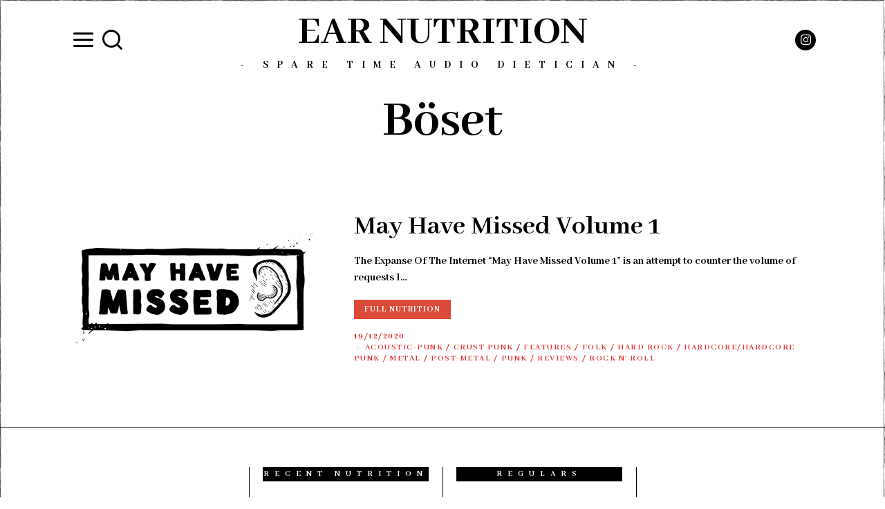

--- FILE ---
content_type: text/html; charset=UTF-8
request_url: https://www.earnutrition.co.uk/tag/boset/
body_size: 15367
content:
<!DOCTYPE html>
<html lang="en-GB" class="no-js">
<head>
	<meta charset="UTF-8">
	<meta name="viewport" content="width=device-width, initial-scale=1.0">
	<link rel="profile" href="http://gmpg.org/xfn/11">
    
	<!--[if lt IE 9]>
	<script src="https://www.earnutrition.co.uk/wp-content/themes/fox/v55/js/html5.js"></script>
	<![endif]-->
    
    <script>(function(html){html.className = html.className.replace(/\bno-js\b/,'js')})(document.documentElement);</script>
<meta name='robots' content='index, follow, max-image-preview:large, max-snippet:-1, max-video-preview:-1' />

	<!-- This site is optimized with the Yoast SEO plugin v26.6 - https://yoast.com/wordpress/plugins/seo/ -->
	<title>Böset Archives - Ear Nutrition</title>
	<link rel="canonical" href="https://www.earnutrition.co.uk/tag/boset/" />
	<meta property="og:locale" content="en_GB" />
	<meta property="og:type" content="article" />
	<meta property="og:title" content="Böset Archives - Ear Nutrition" />
	<meta property="og:url" content="https://www.earnutrition.co.uk/tag/boset/" />
	<meta property="og:site_name" content="Ear Nutrition" />
	<meta name="twitter:card" content="summary_large_image" />
	<script type="application/ld+json" class="yoast-schema-graph">{"@context":"https://schema.org","@graph":[{"@type":"CollectionPage","@id":"https://www.earnutrition.co.uk/tag/boset/","url":"https://www.earnutrition.co.uk/tag/boset/","name":"Böset Archives - Ear Nutrition","isPartOf":{"@id":"https://www.earnutrition.co.uk/#website"},"primaryImageOfPage":{"@id":"https://www.earnutrition.co.uk/tag/boset/#primaryimage"},"image":{"@id":"https://www.earnutrition.co.uk/tag/boset/#primaryimage"},"thumbnailUrl":"https://www.earnutrition.co.uk/wp-content/uploads/2020/12/mhm_final_7-scaled-e1608223088277.jpg","breadcrumb":{"@id":"https://www.earnutrition.co.uk/tag/boset/#breadcrumb"},"inLanguage":"en-GB"},{"@type":"ImageObject","inLanguage":"en-GB","@id":"https://www.earnutrition.co.uk/tag/boset/#primaryimage","url":"https://www.earnutrition.co.uk/wp-content/uploads/2020/12/mhm_final_7-scaled-e1608223088277.jpg","contentUrl":"https://www.earnutrition.co.uk/wp-content/uploads/2020/12/mhm_final_7-scaled-e1608223088277.jpg","width":750,"height":469,"caption":"May Have Missed Volume 1"},{"@type":"BreadcrumbList","@id":"https://www.earnutrition.co.uk/tag/boset/#breadcrumb","itemListElement":[{"@type":"ListItem","position":1,"name":"Home","item":"https://www.earnutrition.co.uk/"},{"@type":"ListItem","position":2,"name":"Böset"}]},{"@type":"WebSite","@id":"https://www.earnutrition.co.uk/#website","url":"https://www.earnutrition.co.uk/","name":"Ear Nutrition","description":"- Spare Time Audio Dietician -","potentialAction":[{"@type":"SearchAction","target":{"@type":"EntryPoint","urlTemplate":"https://www.earnutrition.co.uk/?s={search_term_string}"},"query-input":{"@type":"PropertyValueSpecification","valueRequired":true,"valueName":"search_term_string"}}],"inLanguage":"en-GB"}]}</script>
	<!-- / Yoast SEO plugin. -->


<link rel='dns-prefetch' href='//fonts.googleapis.com' />
<link href='https://fonts.gstatic.com' crossorigin rel='preconnect' />
<link rel="alternate" type="application/rss+xml" title="Ear Nutrition &raquo; Feed" href="https://www.earnutrition.co.uk/feed/" />
<link rel="alternate" type="application/rss+xml" title="Ear Nutrition &raquo; Comments Feed" href="https://www.earnutrition.co.uk/comments/feed/" />
<link rel="alternate" type="application/rss+xml" title="Ear Nutrition &raquo; Böset Tag Feed" href="https://www.earnutrition.co.uk/tag/boset/feed/" />
<style id='wp-img-auto-sizes-contain-inline-css'>
img:is([sizes=auto i],[sizes^="auto," i]){contain-intrinsic-size:3000px 1500px}
/*# sourceURL=wp-img-auto-sizes-contain-inline-css */
</style>
<style id='wp-emoji-styles-inline-css'>

	img.wp-smiley, img.emoji {
		display: inline !important;
		border: none !important;
		box-shadow: none !important;
		height: 1em !important;
		width: 1em !important;
		margin: 0 0.07em !important;
		vertical-align: -0.1em !important;
		background: none !important;
		padding: 0 !important;
	}
/*# sourceURL=wp-emoji-styles-inline-css */
</style>
<style id='wp-block-library-inline-css'>
:root{--wp-block-synced-color:#7a00df;--wp-block-synced-color--rgb:122,0,223;--wp-bound-block-color:var(--wp-block-synced-color);--wp-editor-canvas-background:#ddd;--wp-admin-theme-color:#007cba;--wp-admin-theme-color--rgb:0,124,186;--wp-admin-theme-color-darker-10:#006ba1;--wp-admin-theme-color-darker-10--rgb:0,107,160.5;--wp-admin-theme-color-darker-20:#005a87;--wp-admin-theme-color-darker-20--rgb:0,90,135;--wp-admin-border-width-focus:2px}@media (min-resolution:192dpi){:root{--wp-admin-border-width-focus:1.5px}}.wp-element-button{cursor:pointer}:root .has-very-light-gray-background-color{background-color:#eee}:root .has-very-dark-gray-background-color{background-color:#313131}:root .has-very-light-gray-color{color:#eee}:root .has-very-dark-gray-color{color:#313131}:root .has-vivid-green-cyan-to-vivid-cyan-blue-gradient-background{background:linear-gradient(135deg,#00d084,#0693e3)}:root .has-purple-crush-gradient-background{background:linear-gradient(135deg,#34e2e4,#4721fb 50%,#ab1dfe)}:root .has-hazy-dawn-gradient-background{background:linear-gradient(135deg,#faaca8,#dad0ec)}:root .has-subdued-olive-gradient-background{background:linear-gradient(135deg,#fafae1,#67a671)}:root .has-atomic-cream-gradient-background{background:linear-gradient(135deg,#fdd79a,#004a59)}:root .has-nightshade-gradient-background{background:linear-gradient(135deg,#330968,#31cdcf)}:root .has-midnight-gradient-background{background:linear-gradient(135deg,#020381,#2874fc)}:root{--wp--preset--font-size--normal:16px;--wp--preset--font-size--huge:42px}.has-regular-font-size{font-size:1em}.has-larger-font-size{font-size:2.625em}.has-normal-font-size{font-size:var(--wp--preset--font-size--normal)}.has-huge-font-size{font-size:var(--wp--preset--font-size--huge)}.has-text-align-center{text-align:center}.has-text-align-left{text-align:left}.has-text-align-right{text-align:right}.has-fit-text{white-space:nowrap!important}#end-resizable-editor-section{display:none}.aligncenter{clear:both}.items-justified-left{justify-content:flex-start}.items-justified-center{justify-content:center}.items-justified-right{justify-content:flex-end}.items-justified-space-between{justify-content:space-between}.screen-reader-text{border:0;clip-path:inset(50%);height:1px;margin:-1px;overflow:hidden;padding:0;position:absolute;width:1px;word-wrap:normal!important}.screen-reader-text:focus{background-color:#ddd;clip-path:none;color:#444;display:block;font-size:1em;height:auto;left:5px;line-height:normal;padding:15px 23px 14px;text-decoration:none;top:5px;width:auto;z-index:100000}html :where(.has-border-color){border-style:solid}html :where([style*=border-top-color]){border-top-style:solid}html :where([style*=border-right-color]){border-right-style:solid}html :where([style*=border-bottom-color]){border-bottom-style:solid}html :where([style*=border-left-color]){border-left-style:solid}html :where([style*=border-width]){border-style:solid}html :where([style*=border-top-width]){border-top-style:solid}html :where([style*=border-right-width]){border-right-style:solid}html :where([style*=border-bottom-width]){border-bottom-style:solid}html :where([style*=border-left-width]){border-left-style:solid}html :where(img[class*=wp-image-]){height:auto;max-width:100%}:where(figure){margin:0 0 1em}html :where(.is-position-sticky){--wp-admin--admin-bar--position-offset:var(--wp-admin--admin-bar--height,0px)}@media screen and (max-width:600px){html :where(.is-position-sticky){--wp-admin--admin-bar--position-offset:0px}}

/*# sourceURL=wp-block-library-inline-css */
</style><style id='global-styles-inline-css'>
:root{--wp--preset--aspect-ratio--square: 1;--wp--preset--aspect-ratio--4-3: 4/3;--wp--preset--aspect-ratio--3-4: 3/4;--wp--preset--aspect-ratio--3-2: 3/2;--wp--preset--aspect-ratio--2-3: 2/3;--wp--preset--aspect-ratio--16-9: 16/9;--wp--preset--aspect-ratio--9-16: 9/16;--wp--preset--color--black: #000000;--wp--preset--color--cyan-bluish-gray: #abb8c3;--wp--preset--color--white: #ffffff;--wp--preset--color--pale-pink: #f78da7;--wp--preset--color--vivid-red: #cf2e2e;--wp--preset--color--luminous-vivid-orange: #ff6900;--wp--preset--color--luminous-vivid-amber: #fcb900;--wp--preset--color--light-green-cyan: #7bdcb5;--wp--preset--color--vivid-green-cyan: #00d084;--wp--preset--color--pale-cyan-blue: #8ed1fc;--wp--preset--color--vivid-cyan-blue: #0693e3;--wp--preset--color--vivid-purple: #9b51e0;--wp--preset--gradient--vivid-cyan-blue-to-vivid-purple: linear-gradient(135deg,rgb(6,147,227) 0%,rgb(155,81,224) 100%);--wp--preset--gradient--light-green-cyan-to-vivid-green-cyan: linear-gradient(135deg,rgb(122,220,180) 0%,rgb(0,208,130) 100%);--wp--preset--gradient--luminous-vivid-amber-to-luminous-vivid-orange: linear-gradient(135deg,rgb(252,185,0) 0%,rgb(255,105,0) 100%);--wp--preset--gradient--luminous-vivid-orange-to-vivid-red: linear-gradient(135deg,rgb(255,105,0) 0%,rgb(207,46,46) 100%);--wp--preset--gradient--very-light-gray-to-cyan-bluish-gray: linear-gradient(135deg,rgb(238,238,238) 0%,rgb(169,184,195) 100%);--wp--preset--gradient--cool-to-warm-spectrum: linear-gradient(135deg,rgb(74,234,220) 0%,rgb(151,120,209) 20%,rgb(207,42,186) 40%,rgb(238,44,130) 60%,rgb(251,105,98) 80%,rgb(254,248,76) 100%);--wp--preset--gradient--blush-light-purple: linear-gradient(135deg,rgb(255,206,236) 0%,rgb(152,150,240) 100%);--wp--preset--gradient--blush-bordeaux: linear-gradient(135deg,rgb(254,205,165) 0%,rgb(254,45,45) 50%,rgb(107,0,62) 100%);--wp--preset--gradient--luminous-dusk: linear-gradient(135deg,rgb(255,203,112) 0%,rgb(199,81,192) 50%,rgb(65,88,208) 100%);--wp--preset--gradient--pale-ocean: linear-gradient(135deg,rgb(255,245,203) 0%,rgb(182,227,212) 50%,rgb(51,167,181) 100%);--wp--preset--gradient--electric-grass: linear-gradient(135deg,rgb(202,248,128) 0%,rgb(113,206,126) 100%);--wp--preset--gradient--midnight: linear-gradient(135deg,rgb(2,3,129) 0%,rgb(40,116,252) 100%);--wp--preset--font-size--small: 13px;--wp--preset--font-size--medium: 20px;--wp--preset--font-size--large: 36px;--wp--preset--font-size--x-large: 42px;--wp--preset--spacing--20: 0.44rem;--wp--preset--spacing--30: 0.67rem;--wp--preset--spacing--40: 1rem;--wp--preset--spacing--50: 1.5rem;--wp--preset--spacing--60: 2.25rem;--wp--preset--spacing--70: 3.38rem;--wp--preset--spacing--80: 5.06rem;--wp--preset--shadow--natural: 6px 6px 9px rgba(0, 0, 0, 0.2);--wp--preset--shadow--deep: 12px 12px 50px rgba(0, 0, 0, 0.4);--wp--preset--shadow--sharp: 6px 6px 0px rgba(0, 0, 0, 0.2);--wp--preset--shadow--outlined: 6px 6px 0px -3px rgb(255, 255, 255), 6px 6px rgb(0, 0, 0);--wp--preset--shadow--crisp: 6px 6px 0px rgb(0, 0, 0);}:where(.is-layout-flex){gap: 0.5em;}:where(.is-layout-grid){gap: 0.5em;}body .is-layout-flex{display: flex;}.is-layout-flex{flex-wrap: wrap;align-items: center;}.is-layout-flex > :is(*, div){margin: 0;}body .is-layout-grid{display: grid;}.is-layout-grid > :is(*, div){margin: 0;}:where(.wp-block-columns.is-layout-flex){gap: 2em;}:where(.wp-block-columns.is-layout-grid){gap: 2em;}:where(.wp-block-post-template.is-layout-flex){gap: 1.25em;}:where(.wp-block-post-template.is-layout-grid){gap: 1.25em;}.has-black-color{color: var(--wp--preset--color--black) !important;}.has-cyan-bluish-gray-color{color: var(--wp--preset--color--cyan-bluish-gray) !important;}.has-white-color{color: var(--wp--preset--color--white) !important;}.has-pale-pink-color{color: var(--wp--preset--color--pale-pink) !important;}.has-vivid-red-color{color: var(--wp--preset--color--vivid-red) !important;}.has-luminous-vivid-orange-color{color: var(--wp--preset--color--luminous-vivid-orange) !important;}.has-luminous-vivid-amber-color{color: var(--wp--preset--color--luminous-vivid-amber) !important;}.has-light-green-cyan-color{color: var(--wp--preset--color--light-green-cyan) !important;}.has-vivid-green-cyan-color{color: var(--wp--preset--color--vivid-green-cyan) !important;}.has-pale-cyan-blue-color{color: var(--wp--preset--color--pale-cyan-blue) !important;}.has-vivid-cyan-blue-color{color: var(--wp--preset--color--vivid-cyan-blue) !important;}.has-vivid-purple-color{color: var(--wp--preset--color--vivid-purple) !important;}.has-black-background-color{background-color: var(--wp--preset--color--black) !important;}.has-cyan-bluish-gray-background-color{background-color: var(--wp--preset--color--cyan-bluish-gray) !important;}.has-white-background-color{background-color: var(--wp--preset--color--white) !important;}.has-pale-pink-background-color{background-color: var(--wp--preset--color--pale-pink) !important;}.has-vivid-red-background-color{background-color: var(--wp--preset--color--vivid-red) !important;}.has-luminous-vivid-orange-background-color{background-color: var(--wp--preset--color--luminous-vivid-orange) !important;}.has-luminous-vivid-amber-background-color{background-color: var(--wp--preset--color--luminous-vivid-amber) !important;}.has-light-green-cyan-background-color{background-color: var(--wp--preset--color--light-green-cyan) !important;}.has-vivid-green-cyan-background-color{background-color: var(--wp--preset--color--vivid-green-cyan) !important;}.has-pale-cyan-blue-background-color{background-color: var(--wp--preset--color--pale-cyan-blue) !important;}.has-vivid-cyan-blue-background-color{background-color: var(--wp--preset--color--vivid-cyan-blue) !important;}.has-vivid-purple-background-color{background-color: var(--wp--preset--color--vivid-purple) !important;}.has-black-border-color{border-color: var(--wp--preset--color--black) !important;}.has-cyan-bluish-gray-border-color{border-color: var(--wp--preset--color--cyan-bluish-gray) !important;}.has-white-border-color{border-color: var(--wp--preset--color--white) !important;}.has-pale-pink-border-color{border-color: var(--wp--preset--color--pale-pink) !important;}.has-vivid-red-border-color{border-color: var(--wp--preset--color--vivid-red) !important;}.has-luminous-vivid-orange-border-color{border-color: var(--wp--preset--color--luminous-vivid-orange) !important;}.has-luminous-vivid-amber-border-color{border-color: var(--wp--preset--color--luminous-vivid-amber) !important;}.has-light-green-cyan-border-color{border-color: var(--wp--preset--color--light-green-cyan) !important;}.has-vivid-green-cyan-border-color{border-color: var(--wp--preset--color--vivid-green-cyan) !important;}.has-pale-cyan-blue-border-color{border-color: var(--wp--preset--color--pale-cyan-blue) !important;}.has-vivid-cyan-blue-border-color{border-color: var(--wp--preset--color--vivid-cyan-blue) !important;}.has-vivid-purple-border-color{border-color: var(--wp--preset--color--vivid-purple) !important;}.has-vivid-cyan-blue-to-vivid-purple-gradient-background{background: var(--wp--preset--gradient--vivid-cyan-blue-to-vivid-purple) !important;}.has-light-green-cyan-to-vivid-green-cyan-gradient-background{background: var(--wp--preset--gradient--light-green-cyan-to-vivid-green-cyan) !important;}.has-luminous-vivid-amber-to-luminous-vivid-orange-gradient-background{background: var(--wp--preset--gradient--luminous-vivid-amber-to-luminous-vivid-orange) !important;}.has-luminous-vivid-orange-to-vivid-red-gradient-background{background: var(--wp--preset--gradient--luminous-vivid-orange-to-vivid-red) !important;}.has-very-light-gray-to-cyan-bluish-gray-gradient-background{background: var(--wp--preset--gradient--very-light-gray-to-cyan-bluish-gray) !important;}.has-cool-to-warm-spectrum-gradient-background{background: var(--wp--preset--gradient--cool-to-warm-spectrum) !important;}.has-blush-light-purple-gradient-background{background: var(--wp--preset--gradient--blush-light-purple) !important;}.has-blush-bordeaux-gradient-background{background: var(--wp--preset--gradient--blush-bordeaux) !important;}.has-luminous-dusk-gradient-background{background: var(--wp--preset--gradient--luminous-dusk) !important;}.has-pale-ocean-gradient-background{background: var(--wp--preset--gradient--pale-ocean) !important;}.has-electric-grass-gradient-background{background: var(--wp--preset--gradient--electric-grass) !important;}.has-midnight-gradient-background{background: var(--wp--preset--gradient--midnight) !important;}.has-small-font-size{font-size: var(--wp--preset--font-size--small) !important;}.has-medium-font-size{font-size: var(--wp--preset--font-size--medium) !important;}.has-large-font-size{font-size: var(--wp--preset--font-size--large) !important;}.has-x-large-font-size{font-size: var(--wp--preset--font-size--x-large) !important;}
/*# sourceURL=global-styles-inline-css */
</style>

<style id='classic-theme-styles-inline-css'>
/*! This file is auto-generated */
.wp-block-button__link{color:#fff;background-color:#32373c;border-radius:9999px;box-shadow:none;text-decoration:none;padding:calc(.667em + 2px) calc(1.333em + 2px);font-size:1.125em}.wp-block-file__button{background:#32373c;color:#fff;text-decoration:none}
/*# sourceURL=/wp-includes/css/classic-themes.min.css */
</style>
<link rel='stylesheet' id='mpp_gutenberg-css' href='https://www.earnutrition.co.uk/wp-content/plugins/profile-builder/add-ons-free/user-profile-picture/dist/blocks.style.build.css?ver=2.6.0' media='all' />
<link rel='stylesheet' id='wi-fonts-css' href='https://fonts.googleapis.com/css?family=Abhaya+Libre%3A700&#038;display=auto&#038;ver=5.5.4.6' media='all' />
<link rel='stylesheet' id='style-css' href='https://www.earnutrition.co.uk/wp-content/themes/fox/style.min.css?ver=5.5.4.6' media='all' />
<style id='style-inline-css'>
.home.blog .wi-content{padding-top:30px}.header-search-wrapper .search-btn, .header-cart-icon, .hamburger-btn{font-size:35px}.sticky-element-height, .header-sticky-element.before-sticky{height:120px}.wi-mainnav ul.menu ul > li, .mega-sep{border-color:#000}.footer-col-sep{border-color:#000}#backtotop{border-color:#000}.post-item-title.post-title{font-size:2.0em}textarea,table,td, th,.fox-input,
input[type="color"], input[type="date"], input[type="datetime"], input[type="datetime-local"], input[type="email"], input[type="month"], input[type="number"], input[type="password"], input[type="search"], input[type="tel"], input[type="text"], input[type="time"], input[type="url"], input[type="week"], input:not([type]), textarea,select,.fox-slider-rich,.style--tag-block .fox-term-list a,.header-sticky-element.before-sticky,.post-sep,.blog-related,.blog-related .line,.post-list-sep,.article-small,
.article-tall,.article-small-list,.pagination-1 .pagination-inner,.toparea > .container,.single-heading,.single-heading span:before, .single-heading span:after,.authorbox-simple,.post-nav-simple,#posts-small-heading,.commentlist li + li > .comment-body,.commentlist ul.children,.hero-meta .header-main,.widget,.widget_archive ul, .widget_nav_menu ul, .widget_meta ul, .widget_recent_entries ul, .widget_categories ul, .widget_product_categories ul,.widget_archive li, .widget_nav_menu li, .widget_meta li, .widget_recent_entries li, .widget_categories li, .widget_product_categories li,#footer-widgets,#footer-bottom,#backtotop,.offcanvas-nav li + li > a,.woocommerce div.product .woocommerce-tabs ul.tabs:before,.woocommerce div.product .woocommerce-tabs ul.tabs li a,.products.related > h2,
.products.upsells > h2,
.cross-sells > h2,.woocommerce table.shop_table,#add_payment_method table.cart td.actions .coupon .input-text, .woocommerce-cart table.cart td.actions .coupon .input-text, .woocommerce-checkout table.cart td.actions .coupon .input-text,.woocommerce-MyAccount-navigation ul li + li{border-color:#000}.darkmode, .darkmode .wrapper-bg-element{background-color:#ffffff}.widget-title{color:#ffffff;background-color:#000000;text-align:center}.post-item-meta{color:#dd0000}.post-item-meta a{color:#dd3333}.post-item-meta a:hover{color:#dd3333}#mobile-logo img{height:50px}#offcanvas,#offcanvas-bg{width:350px}@media (min-width: 1200px) {.container,.cool-thumbnail-size-big .post-thumbnail{width:1080px}body.layout-boxed .wi-wrapper{width:1140px}}@media (min-width:1024px) {.secondary, .section-secondary{width:290px}.has-sidebar .primary, .section-has-sidebar .section-primary, .section-sep{width:calc(100% - 290px)}}body,.font-body,.font-heading,h1,h2,h3,h4,h5,h6,.wp-block-quote.is-large cite,.wp-block-quote.is-style-large cite,.fox-btn,button,input[type="button"],input[type="reset"],input[type="submit"],.fox-term-list,.wp-block-cover-text,.title-label,.thumbnail-view,.post-item-meta,.standalone-categories,.readmore,a.more-link,.post-big a.more-link,.style--slider-navtext .flex-direction-nav a,.min-logo-text,.page-links-container,.authorbox-nav,.post-navigation .post-title,.review-criterion,.review-score,.review-text,.commentlist .fn,.reply a,.widget_archive,.widget_nav_menu,.widget_meta,.widget_recent_entries,.widget_categories,.widget_product_categories,.widget_rss > ul a.rsswidget,.widget_rss > ul > li > cite,.widget_recent_comments,#backtotop,.view-count,.tagcloud,.woocommerce span.onsale,.woocommerce ul.products li.product .onsale,.woocommerce #respond input#submit,.woocommerce a.button,.woocommerce button.button,.woocommerce input.button,.woocommerce a.added_to_cart,.woocommerce nav.woocommerce-pagination ul,.woocommerce div.product p.price,.woocommerce div.product span.price,.woocommerce div.product .woocommerce-tabs ul.tabs li a,.woocommerce #reviews #comments ol.commentlist li .comment-text p.meta,.woocommerce table.shop_table th,.woocommerce table.shop_table td.product-name a,.fox-logo,.mobile-logo-text,.slogan,.wi-mainnav ul.menu > li > a,.footer-bottom .widget_nav_menu,#footernav,.offcanvas-nav,.wi-mainnav ul.menu ul,.header-builder .widget_nav_menu  ul.menu ul,.post-item-title,.archive-title,.single .post-item-title.post-title,.page-title,.post-item-subtitle,body.single:not(.elementor-page) .entry-content,body.page:not(.elementor-page) .entry-content,.single-heading,.widget-title,.section-heading h2,.fox-heading .heading-title-main,.article-big .readmore,.fox-input,input[type="color"],input[type="date"],input[type="datetime"],input[type="datetime-local"],input[type="email"],input[type="month"],input[type="number"],input[type="password"],input[type="search"],input[type="tel"],input[type="text"],input[type="time"],input[type="url"],input[type="week"],input:not([type]),textarea,blockquote,.wi-dropcap,.enable-dropcap .dropcap-content > p:first-of-type:first-letter,p.has-drop-cap:not(:focus):first-letter,.wp-caption-text,.post-thumbnail-standard figcaption,.wp-block-image figcaption,.blocks-gallery-caption,.footer-copyright,.footer-bottom .widget_nav_menu a,#footernav a{font-family:"Abhaya Libre",serif}#titlebar .container{border-top-color:#000;border-bottom-color:#000}.wi-mainnav ul.menu ul{border-color:#000000;border-width:1px;border-style:solid}.widget-title{margin-bottom:16px;padding-top:4px;padding-bottom:4px;padding-left:0px;padding-right:0px}blockquote{border-top-width:2px;border-bottom-width:2px}@media only screen and (max-width: 567px){.fox-logo{margin-top:0px}}body.layout-boxed{background_attachment:fixed}body, .font-body{font-size:19px;font-weight:400;font-style:normal;text-transform:none;line-height:1.5}h2, h1, h3, h4, h5, h6{font-weight:700;text-transform:none;line-height:1.1}h2{font-size:2.0625em;font-style:normal}h3{font-size:1.625em;font-style:normal}h4{font-size:1.25em;font-style:normal}.fox-logo, .min-logo-text, .mobile-logo-text{font-size:60px;font-weight:400;font-style:normal;text-transform:uppercase;letter-spacing:0px;line-height:1.1}.slogan{font-size:0.8125em;letter-spacing:12px}.wi-mainnav ul.menu > li > a, .footer-bottom .widget_nav_menu, #footernav, .offcanvas-nav{font-size:27px}.wi-mainnav ul.menu ul, .header-builder .widget_nav_menu  ul.menu ul{font-size:11px;font-weight:400;text-transform:uppercase;letter-spacing:2px}.post-item-title{font-style:normal}.post-item-meta{font-size:12px;font-style:normal;text-transform:uppercase;letter-spacing:1.5px}.archive-title{font-style:normal}.single .post-item-title.post-title, .page-title{font-style:normal}.post-item-subtitle{font-style:normal}body.single:not(.elementor-page) .entry-content, body.page:not(.elementor-page) .entry-content{font-style:normal}.single-heading{font-weight:300;text-transform:uppercase;letter-spacing:6px}.widget-title{font-size:12px;font-weight:normal;text-transform:uppercase;letter-spacing:8px}.section-heading h2, .fox-heading .heading-title-main{font-style:normal}.fox-btn, button, input[type="button"], input[type="reset"], input[type="submit"], .article-big .readmore{font-size:13px;text-transform:uppercase;letter-spacing:1px}.fox-input, input[type="color"], input[type="date"], input[type="datetime"], input[type="datetime-local"], input[type="email"], input[type="month"], input[type="number"], input[type="password"], input[type="search"], input[type="tel"], input[type="text"], input[type="time"], input[type="url"], input[type="week"], input:not([type]), textarea{font-style:normal}blockquote{font-style:normal}.wi-dropcap,.enable-dropcap .dropcap-content > p:first-of-type:first-letter, p.has-drop-cap:not(:focus):first-letter{font-style:normal}.wp-caption-text, .post-thumbnail-standard figcaption, .wp-block-image figcaption, .blocks-gallery-caption{font-style:normal}.footer-copyright{font-style:normal}.footer-bottom .widget_nav_menu a, #footernav a{font-size:11px;font-style:normal;text-transform:uppercase;letter-spacing:1px}.offcanvas-nav{font-size:15px;text-transform:uppercase;letter-spacing:1px}@media only screen and (max-width: 1023px){.fox-logo, .min-logo-text, .mobile-logo-text{font-size:40px}}@media only screen and (max-width: 567px){body, .font-body{font-size:17.5px}.fox-logo, .min-logo-text, .mobile-logo-text{font-size:20px}.post-item-meta{font-size:11px}}
/*# sourceURL=style-inline-css */
</style>
<link rel='stylesheet' id='wppb_stylesheet-css' href='https://www.earnutrition.co.uk/wp-content/plugins/profile-builder/assets/css/style-front-end.css?ver=3.15.2' media='all' />
<script src="https://www.earnutrition.co.uk/wp-includes/js/jquery/jquery.min.js?ver=3.7.1" id="jquery-core-js"></script>
<script src="https://www.earnutrition.co.uk/wp-includes/js/jquery/jquery-migrate.min.js?ver=3.4.1" id="jquery-migrate-js"></script>
<link rel="https://api.w.org/" href="https://www.earnutrition.co.uk/wp-json/" /><link rel="alternate" title="JSON" type="application/json" href="https://www.earnutrition.co.uk/wp-json/wp/v2/tags/1387" /><link rel="EditURI" type="application/rsd+xml" title="RSD" href="https://www.earnutrition.co.uk/xmlrpc.php?rsd" />
<meta name="generator" content="WordPress 6.9" />
<link rel="icon" href="https://www.earnutrition.co.uk/wp-content/uploads/2021/03/cropped-EarNutrition_Newlogo_2021_1-e1616667603969-32x32.jpg" sizes="32x32" />
<link rel="icon" href="https://www.earnutrition.co.uk/wp-content/uploads/2021/03/cropped-EarNutrition_Newlogo_2021_1-e1616667603969-192x192.jpg" sizes="192x192" />
<link rel="apple-touch-icon" href="https://www.earnutrition.co.uk/wp-content/uploads/2021/03/cropped-EarNutrition_Newlogo_2021_1-e1616667603969-180x180.jpg" />
<meta name="msapplication-TileImage" content="https://www.earnutrition.co.uk/wp-content/uploads/2021/03/cropped-EarNutrition_Newlogo_2021_1-e1616667603969-270x270.jpg" />

<style id="color-preview"></style>

            
</head>

<body class="archive tag tag-boset tag-1387 wp-theme-fox no-sidebar masthead-mobile-fixed fox-theme lightmode layout-wide style--dropcap-default dropcap-style-default style--dropcap-font-body style--tag-block-3 style--tag-block style--list-widget-1 style--tagcloud-1 style--blockquote-has-icon style--blockquote-icon-1 style--blockquote-icon-position-above style--single-heading-border_top style--hand-drawn body-sticky-sidebar style--widget-sep has-link-hovercard" itemscope itemtype="https://schema.org/WebPage">
    
        
        
    <div id="wi-all" class="fox-outer-wrapper fox-all wi-all">

        
        <div id="wi-wrapper" class="fox-wrapper wi-wrapper">

            <div class="wi-container">

                
                
<header id="masthead" class="site-header header-classic header-sticky-style-border submenu-light" itemscope itemtype="https://schema.org/WPHeader">
    
    <div id="masthead-mobile-height"></div>

    
<div class="header-container header-stack3 header-nav-top-1 header-nav-bottom-1">


    
    
<div class="header-classic-row header-row-branding header-row-main header-stack3-main">

    <div class="container">
        
        
    <div id="logo-area" class="fox-logo-area fox-header-logo site-branding">
        
        <div id="wi-logo" class="fox-logo-container">
            
            <h2 class="wi-logo-main fox-logo logo-type-text" id="site-logo">                
                <a href="https://www.earnutrition.co.uk/" rel="home">
                    
                    <span class="text-logo">Ear Nutrition</span>                    
                </a>
                
            </h2>
        </div><!-- .fox-logo-container -->

          
    <h3 class="slogan site-description">- Spare Time Audio Dietician -</h3>
    
    </div><!-- #logo-area -->

            
                <div class="header-stack3-left header-stack3-part">
            
            
    <span class="toggle-menu hamburger hamburger-btn">
        <span class="hamburger-open-icon"><i class="feather-menu ic-hamburger"></i></span>        <span class="hamburger-close-icon"><i class="feather-x"></i></span>    </span>



<div class="header-search-wrapper header-search-classic">
    
    <span class="search-btn-classic search-btn">
        <i class="feather-search"></i>    </span>
    
    <div class="header-search-form header-search-form-template">
        
        <div class="container">
    
            <div class="searchform">
    
    <form role="search" method="get" action="https://www.earnutrition.co.uk/" itemprop="potentialAction" itemscope itemtype="https://schema.org/SearchAction" class="form">
        
        <input type="text" name="s" class="s search-field" value="" placeholder="Type &amp; hit enter" />
        
        <button class="submit" role="button" title="Go">
            
            <i class="feather-search"></i>            
        </button>
        
    </form><!-- .form -->
    
</div><!-- .searchform -->            
        </div><!-- .header-search-form -->
    
    </div><!-- #header-search -->
    
</div><!-- .header-search-wrapper -->

            
        </div><!-- .header-stack3-part -->
                
                <div class="header-stack3-right header-stack3-part">
            
            

<div class="social-list header-social style-black shape-circle align-center icon-size-bigger icon-spacing-small style-none" id="social-id-695d26464a442">
    
    <ul>
    
                
        <li class="li-instagram">
            <a href="https://www.instagram.com/earnutritionnnn/" target="_blank" rel="noopener" title="Instagram">
                <i class="fab fa-instagram"></i>
            </a>
            
                    </li>
        
            
    </ul>
    
</div><!-- .social-list -->

            
        </div><!-- .header-stack3-part -->
        
    </div><!-- .container -->
    
    
</div><!-- .header-row-main -->
    
    

    
</div><!-- .header-container -->    
</header><!-- #masthead -->
<div id="masthead-mobile" class="masthead-mobile">
    
    <div class="container">
        
        <div class="masthead-mobile-left masthead-mobile-part">
            
            
    <span class="toggle-menu hamburger hamburger-btn">
        <span class="hamburger-open-icon"><i class="feather-menu ic-hamburger"></i></span>        <span class="hamburger-close-icon"><i class="feather-x"></i></span>    </span>

            
                        
        </div><!-- .masthead-mobile-part -->
    
        
<h4 id="mobile-logo" class="mobile-logo mobile-logo-text">
    
    <a href="https://www.earnutrition.co.uk/" rel="home">

        
        <span class="text-logo">Ear Nutrition</span>

        
    </a>
    
</h4><!-- .mobile-logo -->

            
        <div class="masthead-mobile-right masthead-mobile-part">
        
                        
        </div><!-- .masthead-mobile-part -->
    
    </div><!-- .container -->
    
    <div class="masthead-mobile-bg"></div>

</div><!-- #masthead-mobile -->
    
    
                <div id="wi-main" class="wi-main fox-main">


<div id="titlebar" class="headline wi-titlebar post-header align-center">
    
    <div class="container">
        
        <div class="title-area">
            
                        
                        
            <h1 class="archive-title" itemprop="headline">
                
                <span>
                    
                    Böset                    
                </span>
            
            </h1><!-- .archive-title -->
            
                        
                        
                        
                        
        </div><!-- .title-area -->
        
    </div><!-- .container -->
    
        
</div><!-- #titlebar -->


<div class="wi-content">
    
    <div class="container">

        <div class="content-area primary" id="primary" role="main">

            <div class="theiaStickySidebar">

                

<div class="blog-container blog-container-list">
    
    <div class="wi-blog fox-blog blog-list v-spacing-normal blog-card-has-shadow">
    
    
<article class="wi-post post-item post-list post-thumbnail-align-left post-valign-middle list-mobile-layout-list post-18019 post type-post status-publish format-standard has-post-thumbnail hentry category-acoustic-punk category-crust-punk category-features category-folk category-hard-rock category-hardcore-hardcore-punk category-metal category-post-metal category-punk category-reviews category-rock-n-roll tag-boset tag-deny tag-kayleigh-morgan tag-mars-addict tag-may-have-missed tag-motion-sickness tag-paper-tigers tag-partholon tag-silverjet style--link-1" itemscope itemtype="https://schema.org/CreativeWork">

        <div class="post-list-sep" style="border-style:dotted"></div>
        
    
    <div class="post-item-inner list-inner post-list-inner">

            
<figure class="wi-thumbnail fox-thumbnail post-item-thumbnail fox-figure  list-thumbnail thumbnail-acute ratio-landscape hover-none thumbnail-loading effect-popup" itemscope itemtype="https://schema.org/ImageObject">
    
    <div class="thumbnail-inner">
    
                
        <a href="https://www.earnutrition.co.uk/may-have-missed-volume-1/" class="post-link">
            
        
            <div class="image-element">

                <img width="720" height="480" src="https://www.earnutrition.co.uk/wp-content/uploads/2020/12/mhm_final_7-720x480.jpg" class="attachment-thumbnail-large size-thumbnail-large" alt="May Have Missed Volume 1" decoding="async" fetchpriority="high" />
            </div><!-- .image-element -->

            
            
                    
        </a>
        
                
    </div><!-- .thumbnail-inner -->
    
    
</figure><!-- .fox-thumbnail -->


        <div class="post-body post-item-body list-body post-list-body">

            <div class="post-body-inner">

                <div class="post-item-header">
<h4 class="post-item-title wi-post-title fox-post-title post-header-section size-medium" itemprop="headline">
    <a href="https://www.earnutrition.co.uk/may-have-missed-volume-1/" rel="bookmark">        
        May Have Missed Volume 1
    </a>

</h4></div><div class="post-item-excerpt entry-excerpt excerpt-size-small" itemprop="text">
    
    <p>The Expanse Of The Internet &#8220;May Have Missed Volume 1&#8221; is an attempt to counter the volume of requests I&hellip;</p>
<a href="https://www.earnutrition.co.uk/may-have-missed-volume-1/" class="readmore fox-btn btn-tiny btn-primary">Full Nutrition</a>    
</div>
    
<div class="post-item-meta wi-meta fox-meta post-header-section ">
    
        <div class="entry-date meta-time machine-time time-short"><time class="published updated" itemprop="datePublished" datetime="2020-12-19T13:45:39+00:00">19/12/2020</time></div>    
    <div class="entry-categories meta-categories categories-plain">

        <a href="https://www.earnutrition.co.uk/category/punk/acoustic-punk/" rel="tag">Acoustic-Punk</a><span class="sep">/</span><a href="https://www.earnutrition.co.uk/category/punk/crust-punk/" rel="tag">Crust Punk</a><span class="sep">/</span><a href="https://www.earnutrition.co.uk/category/courses/features/" rel="tag">Features</a><span class="sep">/</span><a href="https://www.earnutrition.co.uk/category/indie-alternative/folk/" rel="tag">Folk</a><span class="sep">/</span><a href="https://www.earnutrition.co.uk/category/rock-alt-rock/hard-rock/" rel="tag">Hard Rock</a><span class="sep">/</span><a href="https://www.earnutrition.co.uk/category/punk/hardcore-hardcore-punk/" rel="tag">Hardcore/Hardcore Punk</a><span class="sep">/</span><a href="https://www.earnutrition.co.uk/category/metal/" rel="tag">Metal</a><span class="sep">/</span><a href="https://www.earnutrition.co.uk/category/metal/post-metal/" rel="tag">Post-Metal</a><span class="sep">/</span><a href="https://www.earnutrition.co.uk/category/punk/" rel="tag">Punk</a><span class="sep">/</span><a href="https://www.earnutrition.co.uk/category/courses/reviews/" rel="tag">Reviews</a><span class="sep">/</span><a href="https://www.earnutrition.co.uk/category/rock-alt-rock/rock-n-roll/" rel="tag">Rock n' Roll</a>
    </div>

                    
</div>


            </div><!-- .post-body-inner -->

        </div><!-- .post-item-body -->

    </div><!-- .post-item-inner -->

</article><!-- .post-item -->    
    </div><!-- .fox-blog -->
    
        
</div><!-- .fox-blog-container -->

    
            </div><!-- .theiaStickySidebar -->

        </div><!-- .content-area -->

        
    </div><!-- .container -->
    
</div><!-- .wi-content -->

            </div><!-- #wi-main -->

            

<footer id="wi-footer" class="site-footer" itemscope itemtype="https://schema.org/WPFooter">
    
        
        
    
<div id="footer-widgets" class="footer-widgets footer-sidebar footer-sidebar-1-1-1-1 skin-light stretch-content valign-stretch">

    <div class="container">

        <div class="footer-widgets-inner footer-widgets-row">

            
            <aside class="widget-area footer-col col-1-4 footer-col-center">

                
                                <div class="footer-col-sep"></div>
                
            </aside><!-- .footer-col -->

            
            <aside class="widget-area footer-col col-1-4 footer-col-center">

                <div class="footer-col-inner">
		<div id="recent-posts-7" class="widget widget_recent_entries">
		<h3 class="widget-title"><span>Recent Nutrition</span></h3><nav aria-label="Recent Nutrition">
		<ul>
											<li>
					<a href="https://www.earnutrition.co.uk/video-premiere-kill-the-president-and-unspoken/">VIDEO PREMIERE: Kill The President! and &#8216;Unspoken&#8217;</a>
											<span class="post-date">22/03/2024</span>
									</li>
											<li>
					<a href="https://www.earnutrition.co.uk/mpf-2024-a-tasting-menu/">MPF 2024: A Tasting Menu</a>
											<span class="post-date">01/02/2024</span>
									</li>
											<li>
					<a href="https://www.earnutrition.co.uk/a-year-in-ear-a-2023-list/">A Year in Ear: A 2023 List</a>
											<span class="post-date">27/12/2023</span>
									</li>
											<li>
					<a href="https://www.earnutrition.co.uk/introducing-pickle-jar/">Introducing: Pickle Jar</a>
											<span class="post-date">06/06/2023</span>
									</li>
											<li>
					<a href="https://www.earnutrition.co.uk/may-have-missed-special-melodic-fast-punk-volume-2/">May Have Missed Special: Melodic Fast Punk Volume 2</a>
											<span class="post-date">15/05/2023</span>
									</li>
					</ul>

		</nav></div></div>
                                <div class="footer-col-sep"></div>
                
            </aside><!-- .footer-col -->

            
            <aside class="widget-area footer-col col-1-4 footer-col-center">

                <div class="footer-col-inner"><div id="tag_cloud-3" class="widget widget_tag_cloud"><h3 class="widget-title"><span>Regulars</span></h3><nav aria-label="Regulars"><div class="tagcloud"><a href="https://www.earnutrition.co.uk/tag/australia/" class="tag-cloud-link tag-link-139 tag-link-position-1" style="font-size: 9.8601398601399pt;" aria-label="Australia (19 items)">Australia</a>
<a href="https://www.earnutrition.co.uk/tag/a-wilhelm-scream/" class="tag-cloud-link tag-link-188 tag-link-position-2" style="font-size: 9.1748251748252pt;" aria-label="A Wilhelm Scream (16 items)">A Wilhelm Scream</a>
<a href="https://www.earnutrition.co.uk/tag/bad-religion/" class="tag-cloud-link tag-link-228 tag-link-position-3" style="font-size: 12.20979020979pt;" aria-label="Bad Religion (34 items)">Bad Religion</a>
<a href="https://www.earnutrition.co.uk/tag/bath/" class="tag-cloud-link tag-link-94 tag-link-position-4" style="font-size: 9.4685314685315pt;" aria-label="Bath (17 items)">Bath</a>
<a href="https://www.earnutrition.co.uk/tag/belvedere/" class="tag-cloud-link tag-link-31 tag-link-position-5" style="font-size: 9.8601398601399pt;" aria-label="Belvedere (19 items)">Belvedere</a>
<a href="https://www.earnutrition.co.uk/tag/black-flag/" class="tag-cloud-link tag-link-107 tag-link-position-6" style="font-size: 12.993006993007pt;" aria-label="Black Flag (41 items)">Black Flag</a>
<a href="https://www.earnutrition.co.uk/tag/bristol/" class="tag-cloud-link tag-link-4 tag-link-position-7" style="font-size: 12.405594405594pt;" aria-label="Bristol (35 items)">Bristol</a>
<a href="https://www.earnutrition.co.uk/tag/burnt-tapes/" class="tag-cloud-link tag-link-559 tag-link-position-8" style="font-size: 9.8601398601399pt;" aria-label="Burnt Tapes (19 items)">Burnt Tapes</a>
<a href="https://www.earnutrition.co.uk/tag/canada/" class="tag-cloud-link tag-link-59 tag-link-position-9" style="font-size: 11.622377622378pt;" aria-label="Canada (29 items)">Canada</a>
<a href="https://www.earnutrition.co.uk/tag/comeback-kid/" class="tag-cloud-link tag-link-194 tag-link-position-10" style="font-size: 8.6853146853147pt;" aria-label="Comeback Kid (14 items)">Comeback Kid</a>
<a href="https://www.earnutrition.co.uk/tag/dag-nasty/" class="tag-cloud-link tag-link-127 tag-link-position-11" style="font-size: 10.251748251748pt;" aria-label="Dag Nasty (21 items)">Dag Nasty</a>
<a href="https://www.earnutrition.co.uk/tag/dead-kennedys/" class="tag-cloud-link tag-link-128 tag-link-position-12" style="font-size: 8.3916083916084pt;" aria-label="Dead Kennedys (13 items)">Dead Kennedys</a>
<a href="https://www.earnutrition.co.uk/tag/disconnect-disconnect-records/" class="tag-cloud-link tag-link-388 tag-link-position-13" style="font-size: 8.8811188811189pt;" aria-label="Disconnect Disconnect Records (15 items)">Disconnect Disconnect Records</a>
<a href="https://www.earnutrition.co.uk/tag/fugazi/" class="tag-cloud-link tag-link-7 tag-link-position-14" style="font-size: 11.426573426573pt;" aria-label="Fugazi (28 items)">Fugazi</a>
<a href="https://www.earnutrition.co.uk/tag/germany/" class="tag-cloud-link tag-link-267 tag-link-position-15" style="font-size: 8pt;" aria-label="Germany (12 items)">Germany</a>
<a href="https://www.earnutrition.co.uk/tag/good-riddance/" class="tag-cloud-link tag-link-546 tag-link-position-16" style="font-size: 9.4685314685315pt;" aria-label="Good Riddance (17 items)">Good Riddance</a>
<a href="https://www.earnutrition.co.uk/tag/green-day/" class="tag-cloud-link tag-link-451 tag-link-position-17" style="font-size: 8.8811188811189pt;" aria-label="Green Day (15 items)">Green Day</a>
<a href="https://www.earnutrition.co.uk/tag/hot-water-music/" class="tag-cloud-link tag-link-235 tag-link-position-18" style="font-size: 10.839160839161pt;" aria-label="Hot Water Music (24 items)">Hot Water Music</a>
<a href="https://www.earnutrition.co.uk/tag/incisions/" class="tag-cloud-link tag-link-520 tag-link-position-19" style="font-size: 8.3916083916084pt;" aria-label="Incisions (13 items)">Incisions</a>
<a href="https://www.earnutrition.co.uk/tag/krod-records/" class="tag-cloud-link tag-link-1000 tag-link-position-20" style="font-size: 8.3916083916084pt;" aria-label="Krod Records (13 items)">Krod Records</a>
<a href="https://www.earnutrition.co.uk/tag/lagwagon/" class="tag-cloud-link tag-link-529 tag-link-position-21" style="font-size: 10.447552447552pt;" aria-label="Lagwagon (22 items)">Lagwagon</a>
<a href="https://www.earnutrition.co.uk/tag/leeds/" class="tag-cloud-link tag-link-238 tag-link-position-22" style="font-size: 9.1748251748252pt;" aria-label="Leeds (16 items)">Leeds</a>
<a href="https://www.earnutrition.co.uk/tag/lockjaw-records/" class="tag-cloud-link tag-link-616 tag-link-position-23" style="font-size: 10.643356643357pt;" aria-label="Lockjaw Records (23 items)">Lockjaw Records</a>
<a href="https://www.earnutrition.co.uk/tag/london/" class="tag-cloud-link tag-link-73 tag-link-position-24" style="font-size: 13.972027972028pt;" aria-label="London (51 items)">London</a>
<a href="https://www.earnutrition.co.uk/tag/manchester/" class="tag-cloud-link tag-link-521 tag-link-position-25" style="font-size: 11.72027972028pt;" aria-label="Manchester (30 items)">Manchester</a>
<a href="https://www.earnutrition.co.uk/tag/manchester-punk-festival/" class="tag-cloud-link tag-link-949 tag-link-position-26" style="font-size: 9.6643356643357pt;" aria-label="Manchester Punk Festival (18 items)">Manchester Punk Festival</a>
<a href="https://www.earnutrition.co.uk/tag/may-have-missed/" class="tag-cloud-link tag-link-1607 tag-link-position-27" style="font-size: 10.643356643357pt;" aria-label="May Have Missed (23 items)">May Have Missed</a>
<a href="https://www.earnutrition.co.uk/tag/mute/" class="tag-cloud-link tag-link-518 tag-link-position-28" style="font-size: 9.4685314685315pt;" aria-label="Mute (17 items)">Mute</a>
<a href="https://www.earnutrition.co.uk/tag/mxpx/" class="tag-cloud-link tag-link-361 tag-link-position-29" style="font-size: 8.3916083916084pt;" aria-label="MxPx (13 items)">MxPx</a>
<a href="https://www.earnutrition.co.uk/tag/nirvana/" class="tag-cloud-link tag-link-346 tag-link-position-30" style="font-size: 9.6643356643357pt;" aria-label="Nirvana (18 items)">Nirvana</a>
<a href="https://www.earnutrition.co.uk/tag/nofx/" class="tag-cloud-link tag-link-501 tag-link-position-31" style="font-size: 10.055944055944pt;" aria-label="NOFX (20 items)">NOFX</a>
<a href="https://www.earnutrition.co.uk/tag/pennywise/" class="tag-cloud-link tag-link-420 tag-link-position-32" style="font-size: 11.328671328671pt;" aria-label="Pennywise (27 items)">Pennywise</a>
<a href="https://www.earnutrition.co.uk/tag/propagandhi/" class="tag-cloud-link tag-link-1027 tag-link-position-33" style="font-size: 9.4685314685315pt;" aria-label="Propagandhi (17 items)">Propagandhi</a>
<a href="https://www.earnutrition.co.uk/tag/pulley/" class="tag-cloud-link tag-link-231 tag-link-position-34" style="font-size: 10.839160839161pt;" aria-label="Pulley (24 items)">Pulley</a>
<a href="https://www.earnutrition.co.uk/tag/ramones/" class="tag-cloud-link tag-link-243 tag-link-position-35" style="font-size: 8.8811188811189pt;" aria-label="Ramones (15 items)">Ramones</a>
<a href="https://www.earnutrition.co.uk/tag/rise-against/" class="tag-cloud-link tag-link-311 tag-link-position-36" style="font-size: 10.447552447552pt;" aria-label="Rise Against (22 items)">Rise Against</a>
<a href="https://www.earnutrition.co.uk/tag/rites-of-spring/" class="tag-cloud-link tag-link-413 tag-link-position-37" style="font-size: 8.6853146853147pt;" aria-label="Rites Of Spring (14 items)">Rites Of Spring</a>
<a href="https://www.earnutrition.co.uk/tag/straightline/" class="tag-cloud-link tag-link-315 tag-link-position-38" style="font-size: 8.3916083916084pt;" aria-label="Straightline (13 items)">Straightline</a>
<a href="https://www.earnutrition.co.uk/tag/strung-out/" class="tag-cloud-link tag-link-365 tag-link-position-39" style="font-size: 9.1748251748252pt;" aria-label="Strung Out (16 items)">Strung Out</a>
<a href="https://www.earnutrition.co.uk/tag/sweden/" class="tag-cloud-link tag-link-445 tag-link-position-40" style="font-size: 8.8811188811189pt;" aria-label="Sweden (15 items)">Sweden</a>
<a href="https://www.earnutrition.co.uk/tag/the-human-project/" class="tag-cloud-link tag-link-314 tag-link-position-41" style="font-size: 8.3916083916084pt;" aria-label="The Human Project (13 items)">The Human Project</a>
<a href="https://www.earnutrition.co.uk/tag/thousand-islands-records/" class="tag-cloud-link tag-link-570 tag-link-position-42" style="font-size: 10.643356643357pt;" aria-label="Thousand Islands Records (23 items)">Thousand Islands Records</a>
<a href="https://www.earnutrition.co.uk/tag/tnsrecords/" class="tag-cloud-link tag-link-469 tag-link-position-43" style="font-size: 10.055944055944pt;" aria-label="TNSrecords (20 items)">TNSrecords</a>
<a href="https://www.earnutrition.co.uk/tag/united-kingdom/" class="tag-cloud-link tag-link-15 tag-link-position-44" style="font-size: 22pt;" aria-label="United Kingdom (343 items)">United Kingdom</a>
<a href="https://www.earnutrition.co.uk/tag/usa/" class="tag-cloud-link tag-link-26 tag-link-position-45" style="font-size: 16.615384615385pt;" aria-label="USA (97 items)">USA</a></div>
</nav></div></div>
                                <div class="footer-col-sep"></div>
                
            </aside><!-- .footer-col -->

            
            <aside class="widget-area footer-col col-1-4 footer-col-center">

                
                                <div class="footer-col-sep"></div>
                
            </aside><!-- .footer-col -->

            
        </div><!-- .footer-widgets-inner -->

    </div><!-- .container -->

</div><!-- #footer-widgets -->    
<div id="footer-bottom" role="contentinfo" class="footer-bottom stretch-content skin-dark">

    <div class="container">
        
                        
                
        <div class="classic-footer-bottom classic-footer-bottom-stack">
            
                    
                
                

<div class="social-list footer-social-list footer-bottom-element style-black shape-round align-center icon-size-bigger icon-spacing-small style-text-1" id="social-id-695d2646537ca">
    
    <ul>
    
                
        <li class="li-instagram">
            <a href="https://www.instagram.com/earnutritionnnn/" target="_blank" rel="noopener" title="Instagram">
                <i class="fab fa-instagram"></i>
            </a>
            
                        <span class="scl-text font-heading">
                <a href="https://www.instagram.com/earnutritionnnn/" target="_blank" rel="noopener" title="Instagram">
                    Instagram                </a>
            </span>
                    </li>
        
            
    </ul>
    
</div><!-- .social-list -->


                
<div class="footer-search-container footer-bottom-element">

    <div class="footer-search" id="footer-search">
        
        <div class="searchform">
    
    <form role="search" method="get" action="https://www.earnutrition.co.uk/" itemprop="potentialAction" itemscope itemtype="https://schema.org/SearchAction" class="form">
        
        <input type="text" name="s" class="s search-field" value="" placeholder="Type &amp; hit enter" />
        
        <button class="submit" role="button" title="Go">
            
            <i class="feather-search"></i>            
        </button>
        
    </form><!-- .form -->
    
</div><!-- .searchform -->        
    </div><!-- #footer-search -->
    
</div><!-- .footer-search-container -->


                
<div class="footer-copyright copyright footer-bottom-element">

    <p>Ear Nutrition © 2026. All Rights Reserved.</p>
    
</div><!-- .footer-copyright -->


                            
                        
        </div><!-- .classic-footer-bottom -->
        
        
    </div><!-- .container -->

</div><!-- #footer-bottom -->
</footer><!-- #wi-footer -->


        </div><!-- .wi-container -->

        <div class="wrapper-bg-element"></div>

        <div class="wrapper-border-top hand-border-h wrapper-border"></div>
        <div class="wrapper-border-bottom hand-border-h wrapper-border"></div>
        <div class="wrapper-border-left hand-border-v wrapper-border"></div>
        <div class="wrapper-border-right hand-border-v wrapper-border"></div>

    </div><!-- #wi-wrapper -->

</div><!-- #wi-all -->


<div id="offcanvas" class="offcanvas offcanvas-light offcanvas-style-has-border">

    <div class="offcanvas-inner">
        
                
                        
        <div class="offcanvas-search offcanvas-element">
            <div class="searchform">
    
    <form role="search" method="get" action="https://www.earnutrition.co.uk/" itemprop="potentialAction" itemscope itemtype="https://schema.org/SearchAction" class="form">
        
        <input type="text" name="s" class="s search-field" value="" placeholder="Type &amp; hit enter" />
        
        <button class="submit" role="button" title="Go">
            
            <i class="feather-search"></i>            
        </button>
        
    </form><!-- .form -->
    
</div><!-- .searchform -->        </div>
        
                
                
            
                        
            <nav id="mobilenav" class="offcanvas-nav offcanvas-element">

                <div class="menu"><ul id="menu-primary-menu" class="menu"><li id="menu-item-11539" class="menu-item menu-item-type-custom menu-item-object-custom menu-item-home menu-item-11539"><a href="http://www.earnutrition.co.uk">Home</a></li>
<li id="menu-item-11387" class="menu-item menu-item-type-post_type menu-item-object-page menu-item-11387"><a href="https://www.earnutrition.co.uk/about-ear-nutrition/">About</a></li>
<li id="menu-item-11470" class="menu-item menu-item-type-taxonomy menu-item-object-category menu-item-has-children menu-item-11470"><a href="https://www.earnutrition.co.uk/category/courses/">Courses</a>
<ul class="sub-menu">
	<li id="menu-item-11472" class="menu-item menu-item-type-taxonomy menu-item-object-category menu-item-11472"><a href="https://www.earnutrition.co.uk/category/courses/reviews/">Reviews</a></li>
	<li id="menu-item-11473" class="menu-item menu-item-type-taxonomy menu-item-object-category menu-item-11473"><a href="https://www.earnutrition.co.uk/category/courses/features/">Features</a></li>
	<li id="menu-item-20655" class="menu-item menu-item-type-taxonomy menu-item-object-category menu-item-20655"><a href="https://www.earnutrition.co.uk/category/courses/columns-and-guides/">Columns and Guides</a></li>
	<li id="menu-item-11474" class="menu-item menu-item-type-taxonomy menu-item-object-category menu-item-11474"><a href="https://www.earnutrition.co.uk/category/courses/news/">News</a></li>
	<li id="menu-item-11637" class="menu-item menu-item-type-taxonomy menu-item-object-category menu-item-11637"><a href="https://www.earnutrition.co.uk/category/courses/interviews/">Interviews</a></li>
</ul>
</li>
<li id="menu-item-11433" class="menu-item menu-item-type-taxonomy menu-item-object-category menu-item-has-children menu-item-11433"><a href="https://www.earnutrition.co.uk/category/punk/">Punk</a>
<ul class="sub-menu">
	<li id="menu-item-11443" class="menu-item menu-item-type-taxonomy menu-item-object-category menu-item-11443"><a href="https://www.earnutrition.co.uk/category/punk/punk-rock/">Punk-Rock</a></li>
	<li id="menu-item-14560" class="menu-item menu-item-type-taxonomy menu-item-object-category menu-item-14560"><a href="https://www.earnutrition.co.uk/category/punk/crust-punk/">Crust Punk</a></li>
	<li id="menu-item-11436" class="menu-item menu-item-type-taxonomy menu-item-object-category menu-item-11436"><a href="https://www.earnutrition.co.uk/category/punk/hardcore-hardcore-punk/">Hardcore/Hardcore Punk</a></li>
	<li id="menu-item-11438" class="menu-item menu-item-type-taxonomy menu-item-object-category menu-item-11438"><a href="https://www.earnutrition.co.uk/category/punk/melodic-hardcore/">Melodic Hardcore</a></li>
	<li id="menu-item-11439" class="menu-item menu-item-type-taxonomy menu-item-object-category menu-item-11439"><a href="https://www.earnutrition.co.uk/category/punk/skate-punk/">Skate Punk</a></li>
	<li id="menu-item-11440" class="menu-item menu-item-type-taxonomy menu-item-object-category menu-item-11440"><a href="https://www.earnutrition.co.uk/category/punk/ska-ska-punk/">Ska/Ska-Punk</a></li>
	<li id="menu-item-11441" class="menu-item menu-item-type-taxonomy menu-item-object-category menu-item-11441"><a href="https://www.earnutrition.co.uk/category/punk/garage-punk/">Garage Rock/Punk</a></li>
	<li id="menu-item-11442" class="menu-item menu-item-type-taxonomy menu-item-object-category menu-item-11442"><a href="https://www.earnutrition.co.uk/category/punk/folk-folk-punk/">Folk/Folk-Punk</a></li>
	<li id="menu-item-13226" class="menu-item menu-item-type-taxonomy menu-item-object-category menu-item-13226"><a href="https://www.earnutrition.co.uk/category/punk/noise-rock/">Noise Rock</a></li>
	<li id="menu-item-12335" class="menu-item menu-item-type-taxonomy menu-item-object-category menu-item-12335"><a href="https://www.earnutrition.co.uk/category/punk/acoustic-punk/">Acoustic-Punk</a></li>
	<li id="menu-item-18322" class="menu-item menu-item-type-taxonomy menu-item-object-category menu-item-18322"><a href="https://www.earnutrition.co.uk/category/punk/grindcore/">Grindcore</a></li>
	<li id="menu-item-20619" class="menu-item menu-item-type-taxonomy menu-item-object-category menu-item-20619"><a href="https://www.earnutrition.co.uk/category/punk/powerviolence/">Powerviolence</a></li>
	<li id="menu-item-20863" class="menu-item menu-item-type-taxonomy menu-item-object-category menu-item-20863"><a href="https://www.earnutrition.co.uk/category/punk/synth-electro-punk/">Synth/Electro-Punk</a></li>
	<li id="menu-item-11461" class="menu-item menu-item-type-taxonomy menu-item-object-category menu-item-11461"><a href="https://www.earnutrition.co.uk/category/indie-alternative/post-punk/">Post-Punk</a></li>
</ul>
</li>
<li id="menu-item-11448" class="menu-item menu-item-type-taxonomy menu-item-object-category menu-item-has-children menu-item-11448"><a href="https://www.earnutrition.co.uk/category/pop-punk/">Pop-Punk/Emo</a>
<ul class="sub-menu">
	<li id="menu-item-11569" class="menu-item menu-item-type-taxonomy menu-item-object-category menu-item-11569"><a href="https://www.earnutrition.co.uk/category/pop-punk/pop-punk-pop-punk/">Pop-Punk</a></li>
	<li id="menu-item-11449" class="menu-item menu-item-type-taxonomy menu-item-object-category menu-item-11449"><a href="https://www.earnutrition.co.uk/category/pop-punk/easycore/">Easycore</a></li>
	<li id="menu-item-11570" class="menu-item menu-item-type-taxonomy menu-item-object-category menu-item-11570"><a href="https://www.earnutrition.co.uk/category/pop-punk/emo/">Emo</a></li>
</ul>
</li>
<li id="menu-item-11447" class="menu-item menu-item-type-taxonomy menu-item-object-category menu-item-has-children menu-item-11447"><a href="https://www.earnutrition.co.uk/category/post-hardcore/">Post-Hardcore</a>
<ul class="sub-menu">
	<li id="menu-item-12953" class="menu-item menu-item-type-taxonomy menu-item-object-category menu-item-12953"><a href="https://www.earnutrition.co.uk/category/post-hardcore/mathcore/">Mathcore</a></li>
</ul>
</li>
<li id="menu-item-11455" class="menu-item menu-item-type-taxonomy menu-item-object-category menu-item-has-children menu-item-11455"><a href="https://www.earnutrition.co.uk/category/rock-alt-rock/">Rock/Alt.Rock</a>
<ul class="sub-menu">
	<li id="menu-item-12912" class="menu-item menu-item-type-taxonomy menu-item-object-category menu-item-12912"><a href="https://www.earnutrition.co.uk/category/rock-alt-rock/alternative-rock/">Alternative Rock</a></li>
	<li id="menu-item-11456" class="menu-item menu-item-type-taxonomy menu-item-object-category menu-item-11456"><a href="https://www.earnutrition.co.uk/category/rock-alt-rock/grunge/">Grunge</a></li>
	<li id="menu-item-11550" class="menu-item menu-item-type-taxonomy menu-item-object-category menu-item-11550"><a href="https://www.earnutrition.co.uk/category/rock-alt-rock/stoner-rock/">Stoner Rock</a></li>
	<li id="menu-item-12016" class="menu-item menu-item-type-taxonomy menu-item-object-category menu-item-12016"><a href="https://www.earnutrition.co.uk/category/rock-alt-rock/hard-rock/">Hard Rock</a></li>
	<li id="menu-item-12898" class="menu-item menu-item-type-taxonomy menu-item-object-category menu-item-12898"><a href="https://www.earnutrition.co.uk/category/rock-alt-rock/rock-n-roll/">Rock n&#8217; Roll</a></li>
	<li id="menu-item-12899" class="menu-item menu-item-type-taxonomy menu-item-object-category menu-item-12899"><a href="https://www.earnutrition.co.uk/category/rock-alt-rock/blues-rock/">Blues-Rock</a></li>
</ul>
</li>
<li id="menu-item-11450" class="menu-item menu-item-type-taxonomy menu-item-object-category menu-item-has-children menu-item-11450"><a href="https://www.earnutrition.co.uk/category/metal/">Metal</a>
<ul class="sub-menu">
	<li id="menu-item-13008" class="menu-item menu-item-type-taxonomy menu-item-object-category menu-item-13008"><a href="https://www.earnutrition.co.uk/category/metal/alternative-metal/">Alternative Metal</a></li>
	<li id="menu-item-17604" class="menu-item menu-item-type-taxonomy menu-item-object-category menu-item-17604"><a href="https://www.earnutrition.co.uk/category/metal/black-metal/">Black Metal</a></li>
	<li id="menu-item-11451" class="menu-item menu-item-type-taxonomy menu-item-object-category menu-item-11451"><a href="https://www.earnutrition.co.uk/category/metal/thrash-crossover-thrash/">Thrash/Crossover Thrash</a></li>
	<li id="menu-item-11460" class="menu-item menu-item-type-taxonomy menu-item-object-category menu-item-11460"><a href="https://www.earnutrition.co.uk/category/metal/metalcore/">Metalcore</a></li>
	<li id="menu-item-11453" class="menu-item menu-item-type-taxonomy menu-item-object-category menu-item-11453"><a href="https://www.earnutrition.co.uk/category/metal/progressive-metal/">Progressive Metal</a></li>
	<li id="menu-item-11454" class="menu-item menu-item-type-taxonomy menu-item-object-category menu-item-11454"><a href="https://www.earnutrition.co.uk/category/metal/post-metal/">Post-Metal</a></li>
	<li id="menu-item-20126" class="menu-item menu-item-type-taxonomy menu-item-object-category menu-item-20126"><a href="https://www.earnutrition.co.uk/category/metal/sludge/">Sludge</a></li>
</ul>
</li>
<li id="menu-item-11464" class="menu-item menu-item-type-taxonomy menu-item-object-category menu-item-has-children menu-item-11464"><a href="https://www.earnutrition.co.uk/category/progressive-rock-instrumental/">Progressive/Instrumental Rock</a>
<ul class="sub-menu">
	<li id="menu-item-11465" class="menu-item menu-item-type-taxonomy menu-item-object-category menu-item-11465"><a href="https://www.earnutrition.co.uk/category/progressive-rock-instrumental/progressive-rock/">Progressive Rock</a></li>
	<li id="menu-item-18474" class="menu-item menu-item-type-taxonomy menu-item-object-category menu-item-18474"><a href="https://www.earnutrition.co.uk/category/progressive-rock-instrumental/psychedelic-rock/">Psychedelic Rock</a></li>
	<li id="menu-item-11466" class="menu-item menu-item-type-taxonomy menu-item-object-category menu-item-11466"><a href="https://www.earnutrition.co.uk/category/progressive-rock-instrumental/post-rock/">Post-Rock</a></li>
	<li id="menu-item-12688" class="menu-item menu-item-type-taxonomy menu-item-object-category menu-item-12688"><a href="https://www.earnutrition.co.uk/category/progressive-rock-instrumental/math-rock/">Math-Rock</a></li>
	<li id="menu-item-11467" class="menu-item menu-item-type-taxonomy menu-item-object-category menu-item-11467"><a href="https://www.earnutrition.co.uk/category/progressive-rock-instrumental/instrumental/">Instrumental</a></li>
	<li id="menu-item-20106" class="menu-item menu-item-type-taxonomy menu-item-object-category menu-item-20106"><a href="https://www.earnutrition.co.uk/category/progressive-rock-instrumental/shoegaze/">Shoegaze</a></li>
</ul>
</li>
<li id="menu-item-11457" class="menu-item menu-item-type-taxonomy menu-item-object-category menu-item-has-children menu-item-11457"><a href="https://www.earnutrition.co.uk/category/indie-alternative/">Indie/Alternative</a>
<ul class="sub-menu">
	<li id="menu-item-11458" class="menu-item menu-item-type-taxonomy menu-item-object-category menu-item-11458"><a href="https://www.earnutrition.co.uk/category/indie-alternative/indie-rock/">Indie-Rock</a></li>
	<li id="menu-item-11459" class="menu-item menu-item-type-taxonomy menu-item-object-category menu-item-11459"><a href="https://www.earnutrition.co.uk/category/indie-alternative/indie-pop/">Indie-Pop</a></li>
	<li id="menu-item-11462" class="menu-item menu-item-type-taxonomy menu-item-object-category menu-item-11462"><a href="https://www.earnutrition.co.uk/category/indie-alternative/new-wave/">New Wave</a></li>
	<li id="menu-item-11463" class="menu-item menu-item-type-taxonomy menu-item-object-category menu-item-11463"><a href="https://www.earnutrition.co.uk/category/indie-alternative/folk/">Folk</a></li>
</ul>
</li>
</ul></div>
            </nav><!-- #mobilenav -->
                    
                        
                
                        
        

<div class="social-list offcanvas-element style-black shape-circle align-left icon-size-bigger icon-spacing-small style-none" id="social-id-695d264658254">
    
    <ul>
    
                
        <li class="li-instagram">
            <a href="https://www.instagram.com/earnutritionnnn/" target="_blank" rel="noopener" title="Instagram">
                <i class="fab fa-instagram"></i>
            </a>
            
                    </li>
        
            
    </ul>
    
</div><!-- .social-list -->

        
                
            
    </div><!-- .offcanvas-inner -->

</div><!-- #offcanvas -->

<div id="offcanvas-bg" class="offcanvas-bg"></div>
<div class="offcanvas-overlay" id="offcanvas-overlay"></div>

<script type="speculationrules">
{"prefetch":[{"source":"document","where":{"and":[{"href_matches":"/*"},{"not":{"href_matches":["/wp-*.php","/wp-admin/*","/wp-content/uploads/*","/wp-content/*","/wp-content/plugins/*","/wp-content/themes/fox/*","/*\\?(.+)"]}},{"not":{"selector_matches":"a[rel~=\"nofollow\"]"}},{"not":{"selector_matches":".no-prefetch, .no-prefetch a"}}]},"eagerness":"conservative"}]}
</script>
<style type="text/css"> 
         /* Hide reCAPTCHA V3 badge */
        .grecaptcha-badge {
        
            visibility: hidden !important;
        
        }
    </style>    <div id="backtotop" class="backtotop fox-backtotop scrollup backtotop-circle backtotop-text">
        
        <span class="go">Go to</span><span class="top">Top</span>        
    </div><!-- #backtotop -->

<span data-fox_version="5.5.4.6" data-demo=""></span>
        <span fox56_is_new_customer=""></span>
    <span fox56_has_activated_6=""></span>
    <span fox56_has_framework=""></span>
    <script src="https://www.earnutrition.co.uk/wp-content/plugins/profile-builder/add-ons-free/user-profile-picture/js/mpp-frontend.js?ver=2.6.0" id="mpp_gutenberg_tabs-js"></script>
<script id="wi-main-js-extra">
var WITHEMES = {"l10n":{"prev":"Previous","next":"More Nutrition","loading":"Loading.."},"enable_sticky_sidebar":"1","enable_sticky_header":"1","ajaxurl":"https://www.earnutrition.co.uk/wp-admin/admin-ajax.php","siteurl":"https://www.earnutrition.co.uk","nonce":"e2d55bd79d","resturl_v2":"https://www.earnutrition.co.uk/wp-json/wp/v2/","resturl_v2_posts":"https://www.earnutrition.co.uk/wp-json/wp/v2/posts/","tablet_breakpoint":"840","enable_lightbox":"1"};
//# sourceURL=wi-main-js-extra
</script>
<script src="https://www.earnutrition.co.uk/wp-content/themes/fox/v55/js/theme.min.js?ver=5.5.4.6" id="wi-main-js"></script>
<script id="wp-emoji-settings" type="application/json">
{"baseUrl":"https://s.w.org/images/core/emoji/17.0.2/72x72/","ext":".png","svgUrl":"https://s.w.org/images/core/emoji/17.0.2/svg/","svgExt":".svg","source":{"concatemoji":"https://www.earnutrition.co.uk/wp-includes/js/wp-emoji-release.min.js?ver=6.9"}}
</script>
<script type="module">
/*! This file is auto-generated */
const a=JSON.parse(document.getElementById("wp-emoji-settings").textContent),o=(window._wpemojiSettings=a,"wpEmojiSettingsSupports"),s=["flag","emoji"];function i(e){try{var t={supportTests:e,timestamp:(new Date).valueOf()};sessionStorage.setItem(o,JSON.stringify(t))}catch(e){}}function c(e,t,n){e.clearRect(0,0,e.canvas.width,e.canvas.height),e.fillText(t,0,0);t=new Uint32Array(e.getImageData(0,0,e.canvas.width,e.canvas.height).data);e.clearRect(0,0,e.canvas.width,e.canvas.height),e.fillText(n,0,0);const a=new Uint32Array(e.getImageData(0,0,e.canvas.width,e.canvas.height).data);return t.every((e,t)=>e===a[t])}function p(e,t){e.clearRect(0,0,e.canvas.width,e.canvas.height),e.fillText(t,0,0);var n=e.getImageData(16,16,1,1);for(let e=0;e<n.data.length;e++)if(0!==n.data[e])return!1;return!0}function u(e,t,n,a){switch(t){case"flag":return n(e,"\ud83c\udff3\ufe0f\u200d\u26a7\ufe0f","\ud83c\udff3\ufe0f\u200b\u26a7\ufe0f")?!1:!n(e,"\ud83c\udde8\ud83c\uddf6","\ud83c\udde8\u200b\ud83c\uddf6")&&!n(e,"\ud83c\udff4\udb40\udc67\udb40\udc62\udb40\udc65\udb40\udc6e\udb40\udc67\udb40\udc7f","\ud83c\udff4\u200b\udb40\udc67\u200b\udb40\udc62\u200b\udb40\udc65\u200b\udb40\udc6e\u200b\udb40\udc67\u200b\udb40\udc7f");case"emoji":return!a(e,"\ud83e\u1fac8")}return!1}function f(e,t,n,a){let r;const o=(r="undefined"!=typeof WorkerGlobalScope&&self instanceof WorkerGlobalScope?new OffscreenCanvas(300,150):document.createElement("canvas")).getContext("2d",{willReadFrequently:!0}),s=(o.textBaseline="top",o.font="600 32px Arial",{});return e.forEach(e=>{s[e]=t(o,e,n,a)}),s}function r(e){var t=document.createElement("script");t.src=e,t.defer=!0,document.head.appendChild(t)}a.supports={everything:!0,everythingExceptFlag:!0},new Promise(t=>{let n=function(){try{var e=JSON.parse(sessionStorage.getItem(o));if("object"==typeof e&&"number"==typeof e.timestamp&&(new Date).valueOf()<e.timestamp+604800&&"object"==typeof e.supportTests)return e.supportTests}catch(e){}return null}();if(!n){if("undefined"!=typeof Worker&&"undefined"!=typeof OffscreenCanvas&&"undefined"!=typeof URL&&URL.createObjectURL&&"undefined"!=typeof Blob)try{var e="postMessage("+f.toString()+"("+[JSON.stringify(s),u.toString(),c.toString(),p.toString()].join(",")+"));",a=new Blob([e],{type:"text/javascript"});const r=new Worker(URL.createObjectURL(a),{name:"wpTestEmojiSupports"});return void(r.onmessage=e=>{i(n=e.data),r.terminate(),t(n)})}catch(e){}i(n=f(s,u,c,p))}t(n)}).then(e=>{for(const n in e)a.supports[n]=e[n],a.supports.everything=a.supports.everything&&a.supports[n],"flag"!==n&&(a.supports.everythingExceptFlag=a.supports.everythingExceptFlag&&a.supports[n]);var t;a.supports.everythingExceptFlag=a.supports.everythingExceptFlag&&!a.supports.flag,a.supports.everything||((t=a.source||{}).concatemoji?r(t.concatemoji):t.wpemoji&&t.twemoji&&(r(t.twemoji),r(t.wpemoji)))});
//# sourceURL=https://www.earnutrition.co.uk/wp-includes/js/wp-emoji-loader.min.js
</script>

</body>
</html>